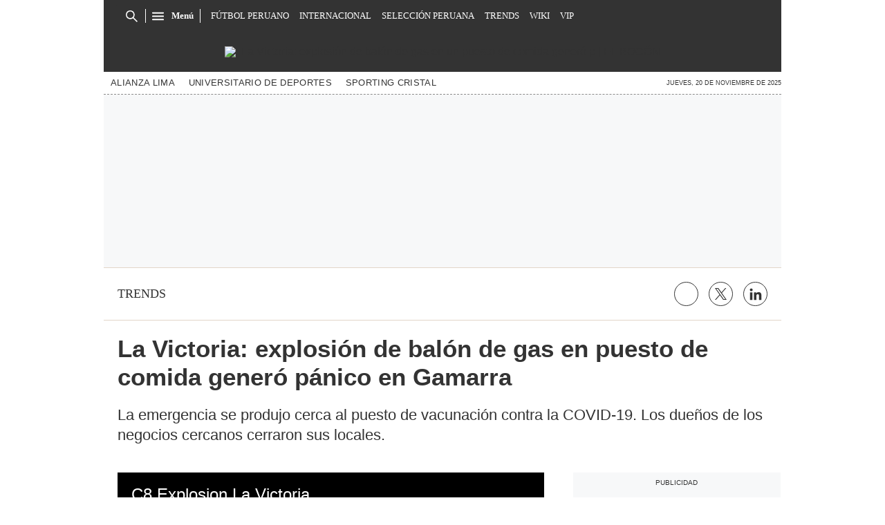

--- FILE ---
content_type: text/html; charset=utf-8
request_url: https://www.google.com/recaptcha/api2/aframe
body_size: 178
content:
<!DOCTYPE HTML><html><head><meta http-equiv="content-type" content="text/html; charset=UTF-8"></head><body><script nonce="S8yd4WqcfVhjtactqMxwiQ">/** Anti-fraud and anti-abuse applications only. See google.com/recaptcha */ try{var clients={'sodar':'https://pagead2.googlesyndication.com/pagead/sodar?'};window.addEventListener("message",function(a){try{if(a.source===window.parent){var b=JSON.parse(a.data);var c=clients[b['id']];if(c){var d=document.createElement('img');d.src=c+b['params']+'&rc='+(localStorage.getItem("rc::a")?sessionStorage.getItem("rc::b"):"");window.document.body.appendChild(d);sessionStorage.setItem("rc::e",parseInt(sessionStorage.getItem("rc::e")||0)+1);localStorage.setItem("rc::h",'1763694224224');}}}catch(b){}});window.parent.postMessage("_grecaptcha_ready", "*");}catch(b){}</script></body></html>